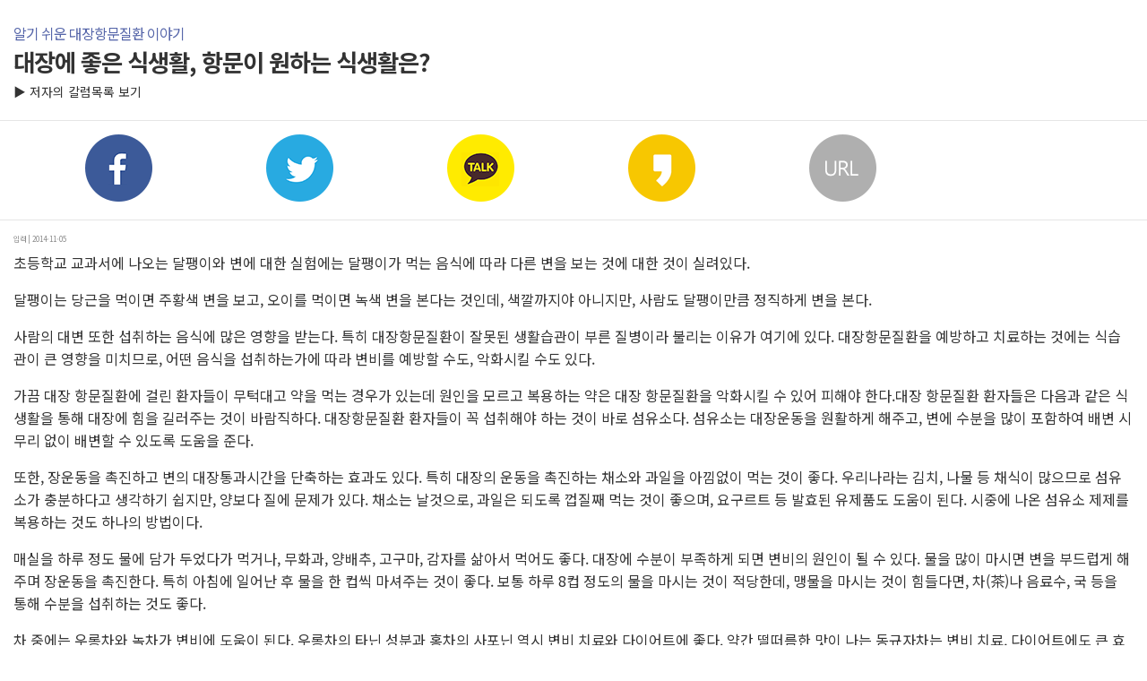

--- FILE ---
content_type: text/html;charset=euc-kr
request_url: https://m.health.chosun.com/column/column_view_2015.jsp?idx=8213
body_size: 15880
content:



<!DOCTYPE html>
<html lang="ko">
<head> 
<meta http-equiv="Content-Type" content="text/html; charset=euc-kr" /> 
<meta name="viewport" content="initial-scale=1.0; maximum-scale=1.0; minimum-scale=1.0; user-scalable=no;" />
<title>대장에 좋은 식생활, 항문이 원하는 식생활은?  - 당신의 건강가이드 헬스조선</title> 
<meta http-equiv="Content-Type" content="text/html; charset=euc-kr" />
<meta name="viewport" content="width=device-width, height=device-height, initial-scale=1.0, maximum-scale=1.0, minimum-scale=1.0, user-scalable=no, target-densitydpi=medium-dpi" />

<!-- <link rel="stylesheet" href="/css/jquery.bxslider.css" type="text/css"/> -->
<link rel="stylesheet" href="/css/style_news_201511.css" type="text/css"/>

<script type="text/javascript" src="https://ajax.googleapis.com/ajax/libs/jquery/1.8.0/jquery.min.js"></script>
<script type="text/javascript" src="/js/jquery.hc.drag.js"></script>
<script type="text/javascript" src="/js/jquery.hc.Slider.js"></script>
<script type="text/javascript" src="/js/jquery.bxslider.js"></script>

<script type="text/javascript" src="http://m.health.chosun.com/js/common.js"></script>
<script type="text/javascript" src="http://m.health.chosun.com/js/kakaolink.js"></script>

<script src="//developers.kakao.com/sdk/js/kakao.min.js"></script>

<script type="text/javascript" src="http://m.health.chosun.com/js/mhealth_top_menu.js"></script> <!-- 탑 메뉴-->
<script type="text/javascript" src="http://m.health.chosun.com/js/mhealth_column_sns.js"></script> <!-- 왼쪽 판넬 메뉴-->

<script type="text/javascript">

function goColumn(idx){
	var frm = document.frmlist;
	frm.cidx.value = idx;
	frm.action = "column_list.jsp";
	frm.submit();
}
function goColumnList(){
	var frm = document.frmlist;
	frm.action = "column_list.jsp";
	frm.submit();
}
function goView(idx) {
    var frm = document.frmlist;    
    frm.idx.value = idx;    
    frm.action = "./column_view.jsp";
    frm.submit();
}
function adjustImage(target_img,max_W,max_H)
{
    var newX, newY;
    var newHeight, newWidth;
    var newImg;

    var maxWidth = max_W;
    var maxHeight = max_H;

    newImg = new Image();
    newImg.src = target_img.src;
    imgw = newImg.width;
    imgh = newImg.height;

    if (imgw*1.2 >= imgh) {
     return false;
    }

    if (imgw > maxWidth || imgh > maxHeight)
    {
        if(imgw > imgh)
        {
            if(imgw > maxWidth)
                newWidth = maxWidth;
            else
                newWidth = imgw;
            newHeight = Math.round((imgh*newWidth)/imgw);
        }
        else
        {
            if(imgh > maxHeight)
                newHeight = maxHeight;
            else
                newHeight = imgh;
            newWidth = Math.round((imgw*newHeight)/imgh);
        }
    }
    else
    {
        newWidth = imgw;
        newHeight = imgh;
    }
    newX = maxWidth/2 - newWidth/2;
    newY = maxHeight/2 - newHeight/2;

 	target_img.onload = null;
 	target_img.src = newImg.src;
    target_img.width = newWidth;
    target_img.height = newHeight;

}



</script>
</head>
<body>
<div id="wrap">
	<script type="text/javascript" src="http://m.health.chosun.com/js/mhealth_left_menu_2015.js"></script> <!-- 왼쪽 판넬 메뉴-->

	<script type="text/javascript" src="http://m.health.chosun.com/js/mhealth_top_gnb.js"></script> <!-- 탑gnb-->

	<!-- S : main_gnb -->
	<!--
	<div class="main_gnb">
		<ul class="nav">
			<li id="medevent1"  class="flt2"  ><a href="/article_list/article_list.html" class="paging_news"><h2>전체</h2></a></li>
			<li id="medevent2"  class="flt2" ><a href="javascript:goChangeMainTab(this.form,2)"><h2>건강</h2></a></li>
			<li id="medevent3"  class="fixed flt4"><a href="javascript:goChangeMainTab(this.form,3)"><h2>다이어트</h2></a></li>
			<li id="medevent4"  class="flt2"><a href="javascript:goChangeMainTab(this.form,4)"><h2>푸드</h2></a></li>
			<li id="medevent5"  class="flt2"><a href="javascript:goChangeMainTab(this.form,5)"><h2>육아</h2></a></li>
			<li id="medevent6"  class="flt3" ><a href="javascript:goChangeMainTab(this.form,6)"><h2>시니어</h2></a></li>
			<li id="medevent7"  class="flt3" ><a href="javascript:goChangeMainTab(this.form,7)"><h2>성의학</h2></a></li>
		</ul>
	</div>
	-->
	<!-- E : main_gnb -->
	
	<!-- S : sub_container -->
	<div id="sub_container">

		<article class="article_view">
			<h3>
				<span class="pointBBlue">알기 쉬운 대장항문질환 이야기</span><br>
				대장에 좋은 식생활, 항문이 원하는 식생활은?
			</h3>
			<p class="column_more_btn"><a href="../column/column_group_2015.jsp?cidx=88">▶ 저자의 칼럼목록 보기</a></p>
		</article><!-- E : article_view -->

	<!-- sns 공유하기 -->
		<div class="sharing">
			<ul class="clearfix">
				<li>
					<a href="#a"><img src="/images/icon_facebook.png" alt="페이스북"  onclick="facebookOpen()"/></a>
				</li>
				<li>
					<a href="#a"><img src="/images/icon_twitter.png" alt="트위터" onclick="twitterOpen()" /></a>
				</li>
				<li>						
					<a id="kakao-link-btn" href="javascript:;"> <img src="/images/icon_kakao.png" /></a>
				</li>
				<li>
					<a href="#a"><img src="/images/icon_kakaos.png" alt="카카오스토리" onclick="executeKakaoStoryLink()" /></a>
				</li>
				<li>
					<a href="#a"><img src="/images/icon_url.png" alt="URL복사"  onclick="getArticleURL()" /></a>
				</li>
			</ul>
		</div>


		<div class="column_view column_view_m">
			<p class="article_view_info2">입력 | 2014-11-05 </p>

			<P>초등학교 교과서에 나오는 달팽이와 변에 대한 실험에는 달팽이가 먹는 음식에 따라 다른 변을 보는 것에 대한 것이 실려있다. </P>
<P>달팽이는 당근을 먹이면 주황색 변을 보고, 오이를 먹이면 녹색 변을 본다는 것인데, 색깔까지야 아니지만, 사람도 달팽이만큼 정직하게 변을 본다. </P>
<P>사람의 대변 또한 섭취하는 음식에 많은 영향을 받는다. 특히 대장항문질환이 잘못된 생활습관이 부른 질병이라 불리는 이유가 여기에 있다. 대장항문질환을 예방하고 치료하는 것에는 식습관이 큰 영향을 미치므로, 어떤 음식을 섭취하는가에 따라 변비를 예방할 수도, 악화시킬 수도 있다. </P>
<P>가끔 대장 항문질환에 걸린 환자들이 무턱대고 약을 먹는 경우가 있는데 원인을 모르고 복용하는 약은 대장 항문질환을 악화시킬 수 있어 피해야 한다.대장 항문질환 환자들은 다음과 같은 식생활을 통해 대장에 힘을 길러주는 것이 바람직하다. 대장항문질환 환자들이 꼭 섭취해야 하는 것이 바로 섬유소다. 섬유소는 대장운동을 원활하게 해주고, 변에 수분을 많이 포함하여 배변 시 무리 없이 배변할 수 있도록 도움을 준다. </P>
<P>또한, 장운동을 촉진하고 변의 대장통과시간을 단축하는 효과도 있다. 특히 대장의 운동을 촉진하는 채소와 과일을 아낌없이 먹는 것이 좋다. 우리나라는 김치, 나물 등 채식이 많으므로 섬유소가 충분하다고 생각하기 쉽지만, 양보다 질에 문제가 있다. 채소는 날것으로, 과일은 되도록 껍질째 먹는 것이 좋으며, 요구르트 등 발효된 유제품도 도움이 된다. 시중에 나온 섬유소 제제를 복용하는 것도 하나의 방법이다. </P>
<P>매실을 하루 정도 물에 담가 두었다가 먹거나, 무화과, 양배추, 고구마, 감자를 삶아서 먹어도 좋다. 대장에 수분이 부족하게 되면 변비의 원인이 될 수 있다. 물을 많이 마시면 변을 부드럽게 해 주며 장운동을 촉진한다. 특히 아침에 일어난 후 물을 한 컵씩 마셔주는 것이 좋다. 보통 하루 8컵 정도의 물을 마시는 것이 적당한데, 맹물을 마시는 것이 힘들다면, 차(茶)나 음료수, 국 등을 통해 수분을 섭취하는 것도 좋다. </P>
<P>차 중에는 우롱차와 녹차가 변비에 도움이 된다. 우롱차의 타닌 성분과 홍차의 사포닌 역시 변비 치료와 다이어트에 좋다. 약간 떨떠름한 맛이 나는 동규자차는 변비 치료, 다이어트에도 큰 효과가 있다. 그러나 지나치게 동규자차를 많이 마실 경우, 선홍색으로 튼튼해야 할 장이 두꺼워지고 검게 변하는 경우가 있다. 즉 지속적,반복적으로 사용하면 장 기능을 오히려 떨어뜨릴 수 있으므로 주의한다. </P>
<P>녹차에는 카테킨, 비타민(A, B1, B2, C 등), 미네랄이 풍부해 장 속의 나쁜 균을 없애고, 유익한 균의 활동을 촉진한다. 또 위장의 꿈틀거림을 활발하게 하는 효과가 있어 두통, 어지러움, 복부 압박감, 신경 불안정, 식욕감퇴 등으로 일어나는 변비를 막을 수 있다. 특히 녹차에 함유된 타닌산은 습관성 변비에 좋다. 하지만 카페인은 수면을 방해하므로 잠자기 2시간 전에는 마시지 않는다. 아침이나 식후 입가심으로 마시는 것이 가장 적절하다. </P>
<P>아침 식사를 꼭 챙겨 먹는 습관도 들여야 한다. 아침 식사를 거르면 뇌에 영양 공급이 안 돼 집중력이 떨어질 뿐 아니라 배변의 황금 시간대도 놓친다. 식사 후 위가 포만감을 느끼고 활발하게 움직이기 시작하면 대장 운동도 덩달아 잘 된다. 이를 위대 장 반사라고 하는데, 아침 식사 직후가 가장 활발하다. </P>
<P>40대 이후의 갑작스러운 변비는 암과 같은 다른 질환의 증상일 수 있으므로, 의심될 경우 검진을 받는 것이 좋다. 또, 위와 같은 식생활의 교정 후에도 변비가 개선되지 않는다면, 대장항문외과 전문의와의 상담을 통해 원인을 찾고 대장 항문질환을 치료할 필요가 있다.</P>
<P>/기고자 : 서울 양병원 양형규 원장</P>	

					<br>
		* 본 기사의 내용은 헬스조선의 편집방향과 일치하지 않을 수도 있습니다.


		</div>

		<div class="column_view_layout">

			<ul class="column_view_list">
				<li><a href="./column_view_2015.jsp?idx=8183"><strong>이전</strong>
						대장이 없어도 살 수 있을까?
					
						</a>
				</li>
				<li><a href="#" class="on">- 대장에 좋은 식생활, 항문이 원하는 식생활은?</a></li>
				<li><a href="./column_view_2015.jsp?idx="><strong>다음</strong>
					
							다음 컬럼이 없습니다.
					
						</a>
				</li>
			</ul>

			<div class="column_detail_list">
				<article class="column_detail">
					<h4>알기 쉬운 대장항문질환 이야기</h4>
					<div class="clearfix">
						<span class="float_l">
							<img src="http://health.chosun.com/fileupload/column/_A_resize_yhg1.jpg" alt="" />
						</span>
						<div class="float_r">
							<h5>[서울 양병원] <br>양형규 원장</h5><br>
							<dl>
								現 양병원 의료원장 <br>외과 전문의, 의학박사<br>대장항문외과, 대장내시경 세부 전문의<br>연세대학교 외래교수<br>연세대학교 의과대학 졸업<br>연세대학교 의과대학 박사학위 취득
							</dl>
						</div>
					</div>
					<p>
						대장ㆍ항문질환을 지키는 예방법과 위암의 극복하는 방법에 대하여 양형규 원장이 들려주는 건강 이야기
					</p>
				</article>
			</div>
			
							
				<div class="contents_news_top">
					<ul>
						   
							<li><span><img src="/images/icon_re01.png" alt="" /></span><a href="./column_view_2015.jsp?idx=11768">무릎 오다리변형, 근위경골절골술로 본인 관절 보존하며 치료 가능해 </a></li>
						   
							<li><span><img src="/images/icon_re01.png" alt="" /></span><a href="./column_view_2015.jsp?idx=11726">연골주사로 낫지 않는 무릎 통증, 무릎 축 변형을 바로잡는 근위경골절골술도 고려해 봐야 </a></li>
						   
							<li><span><img src="/images/icon_re01.png" alt="" /></span><a href="./column_view_2015.jsp?idx=11688">"보형물 선택부터 제거까지" 가슴·코 성형, 만족도 높이는 법 </a></li>
						   
							<li><span><img src="/images/icon_re01.png" alt="" /></span><a href="./column_view_2015.jsp?idx=11671">눈밑지방 재배치술과 하안검 성형술, 그간의 변화 과정  </a></li>
						   
							<li><span><img src="/images/icon_re01.png" alt="" /></span><a href="./column_view_2015.jsp?idx=11665">3대 실명 안질환 황반변성, 위험하지만 자각 어려운 이유 </a></li>
						   
							<li><span><img src="/images/icon_re01.png" alt="" /></span><a href="./column_view_2015.jsp?idx=11651">“무릎에 물이 찼다는 진단, 정확히 무슨 뜻일까?” </a></li>
						   
							<li><span><img src="/images/icon_re01.png" alt="" /></span><a href="./column_view_2015.jsp?idx=11649">초기 발견 중요한 황반변성, 방치하면 왜 위험할까? </a></li>
						   
							<li><span><img src="/images/icon_re01.png" alt="" /></span><a href="./column_view_2015.jsp?idx=11552">여름철 물놀이 시즌 전, 스마일라식 수요가 증가하는 이유는? </a></li>
						   
							<li><span><img src="/images/icon_re01.png" alt="" /></span><a href="./column_view_2015.jsp?idx=11545">무릎 통증으로 병원에 갈지 말지 고민되는 3가지 상황… 정형외과 전문의의 답변은? </a></li>
						   
							<li><span><img src="/images/icon_re01.png" alt="" /></span><a href="./column_view_2015.jsp?idx=11542">가정의 달 5월, 이색 효도 선물로 ‘눈 종합검진’ 어때요 </a></li>
						   
							<li><span><img src="/images/icon_re01.png" alt="" /></span><a href="./column_view_2015.jsp?idx=11490">"오줌이 자주 마려워요" 잦은 소변의 원인과 해결법 </a></li>
						   
							<li><span><img src="/images/icon_re01.png" alt="" /></span><a href="./column_view_2015.jsp?idx=11375">동물의 왕국 통해 알아보는 ‘척추 후만증’ 이야기 </a></li>
						   
							<li><span><img src="/images/icon_re01.png" alt="" /></span><a href="./column_view_2015.jsp?idx=11335">골다공증 약물 포사멕스&#9415;, 어떻게 작용하나요? </a></li>
						   
							<li><span><img src="/images/icon_re01.png" alt="" /></span><a href="./column_view_2015.jsp?idx=11262">요로결석 배출시킨다고 물 많이 먹었다가 역효과 나기도… 올바른 치료법은? </a></li>
						   
							<li><span><img src="/images/icon_re01.png" alt="" /></span><a href="./column_view_2015.jsp?idx=11253">변비약 쓰기 전, 반드시 알아둬야 할 것은? </a></li>
						   
							<li><span><img src="/images/icon_re01.png" alt="" /></span><a href="./column_view_2015.jsp?idx=11213">스마일라식, 왜 여름휴가·물놀이 시즌에 늘어날까 </a></li>
						   
							<li><span><img src="/images/icon_re01.png" alt="" /></span><a href="./column_view_2015.jsp?idx=11199">여름철 물놀이 준비, 시력교정술 택하는 이유는? </a></li>
						   
							<li><span><img src="/images/icon_re01.png" alt="" /></span><a href="./column_view_2015.jsp?idx=11196">‘물 단식’ 다이어트 유행? 건강 지키려면 차라리 ‘이것’ 다이어트 </a></li>
						   
							<li><span><img src="/images/icon_re01.png" alt="" /></span><a href="./column_view_2015.jsp?idx=11189">콧물약 먹으면 잠이 쏟아져요, 이유 뭔가요? </a></li>
						   
							<li><span><img src="/images/icon_re01.png" alt="" /></span><a href="./column_view_2015.jsp?idx=11163">황반변성, ‘완치 어렵고 위험한 질환’ 인식해야 </a></li>
						
					</ul>
				</div>
				

			<div class="column_detail_btn column_list_btn">
				<a href="../column/column_group_2015.jsp?cidx=88">건강칼럼 목록 <span><img src="/images/icon_next_go.png" alt="" /></span></a>
				<a href="./column_main_2015.jsp" class="mgTop15">칼럼 메인 <span><img src="/images/icon_next_go.png" alt="" /></span></a>
			</div>

		
		<!-- 카카오 공유하기 버튼 밑에 스크립트가 위치해야함 -->
	<script type="text/javascript" src="/js/kakao.link.js"></script><!--카카오 링크-->  
	
	<script type="text/javascript" src="http://m.health.chosun.com/js/mhealth_column_sns_kakao.js"></script> 

	<script type="text/javascript">
		var img = "http://m.health.chosun.com/images/kk_logo.jpg";	

    // 카카오톡 링크 버튼을 생성합니다. 처음 한번만 호출하면 됩니다.
    Kakao.Link.createTalkLinkButton({
      container: '#kakao-link-btn',
      label: "[알기 쉬운 대장항문질환 이야기] 대장에 좋은 식생활, 항문이 원하는 식생활은?  ",
      image: {
        src: img,
        width: '300',
        height: '200'
      },
      webButton: {
        text: '헬스조선 기사 보기',
        url: location.href // 앱 설정의 웹 플랫폼에 등록한 도메인의 URL이어야 합니다.
      }
    });

		function executeKakaoStoryLink()
		  {
			var img = "http://m.health.chosun.com/images/kk3_logo.jpg";	

			kakao.link("story").send({   
				post : location.href,
				appid : "m.health.chosun.com",
				appver : "1.0",
				appname : "m.health.chosun.com",
				urlinfo : JSON.stringify({title:"[알기 쉬운 대장항문질환 이야기] 대장에 좋은 식생활, 항문이 원하는 식생활은? ", desc:"[당신의 건강가이드 헬스조선]", imageurl:[img], type:"article"})
			});
		  }
</script>
<!-- 카카오 공유하기 끝 -->

	

		</div>

		<script type="text/javascript" src="http://m.health.chosun.com/js/mhealth_bottom_menu_2015.js"></script> <!-- 하단 메뉴-->
	</div>
	<!-- E : sub_container -->

	<!-- S : footer -->
	<script type="text/javascript" src="http://m.health.chosun.com/js/footer_2015.js"></script> <!-- footer-->

	<!-- E : footer -->

</div><!-- E : wrap -->

</body>
</html>